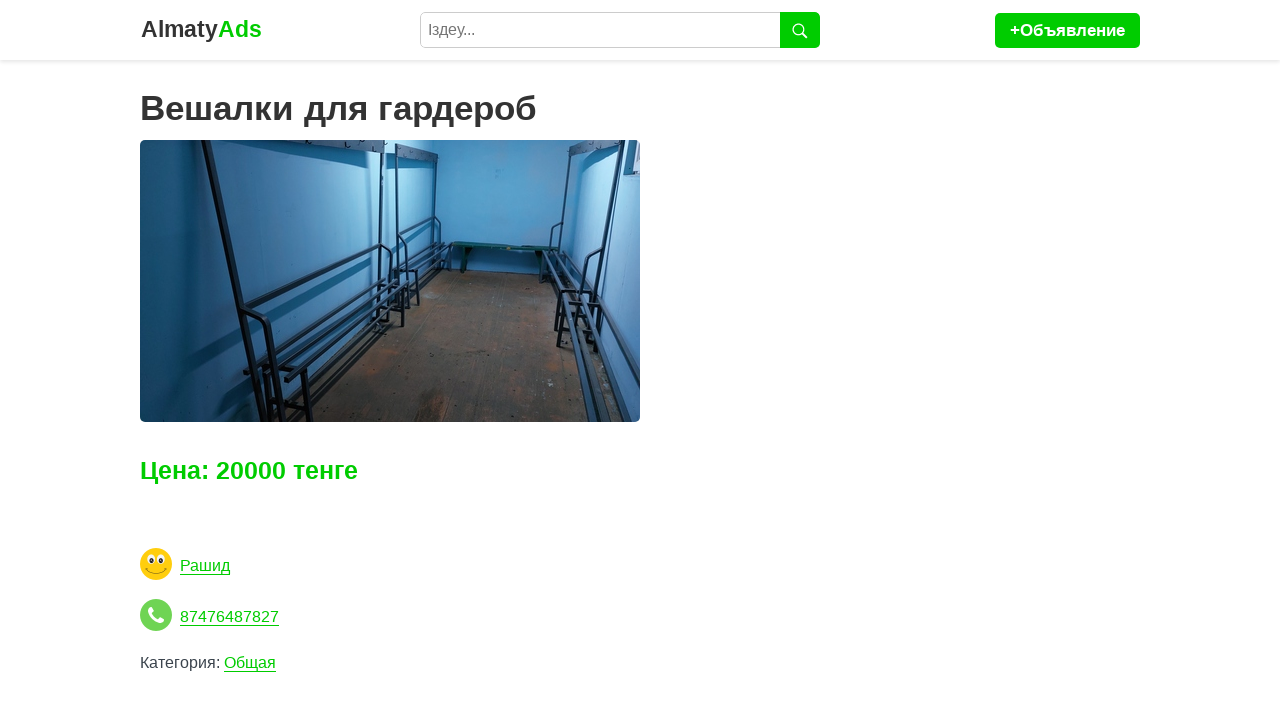

--- FILE ---
content_type: text/html; charset=utf-8
request_url: https://almatyads.com/id/3368
body_size: 1513
content:
<!DOCTYPE html>
<html>
<head>
<meta charset="utf-8">
<meta http-equiv="X-UA-Compatible" content="IE=edge">
<meta name="viewport" content="width=device-width, initial-scale=1.0">
<link rel="apple-touch-icon" sizes="180x180" href="/apple-touch-icon.png">
<link rel="icon" type="image/png" sizes="32x32" href="/favicon-32x32.png">
<link rel="icon" type="image/png" sizes="16x16" href="/favicon-16x16.png">
<link rel="manifest" href="/site.webmanifest">
<link rel="mask-icon" href="/safari-pinned-tab.svg" color="#5bbad5">
<meta name="msapplication-TileColor" content="#da532c">
<meta name="theme-color" content="#ffffff">
<link rel="stylesheet" media="screen" href="/style6.css" />
<title>Вешалки для гардероб  | #3368 | Бесплатные объявления</title>
<meta name="description" content="Вешалки для гардероб " />
<link rel="canonical" href="https://almatyads.com/id/3368" />
<meta name="csrf-param" content="authenticity_token" />
<meta name="csrf-token" content="nwaWs0zeK3n4W0__kLmfxbao5L-PfK4Ie9iqK4zCXP9Gi3M-oymwcbZH54hX3o5pVViItaedDndmZ6bJ3dtjtw" />
<script src="https://ajax.googleapis.com/ajax/libs/jquery/1.8/jquery.min.js"></script>
	
<!-- Google tag (gtag.js) -->
<script async src="https://www.googletagmanager.com/gtag/js?id=G-31TZYTGVXG"></script>
<script>
  window.dataLayer = window.dataLayer || [];
  function gtag(){dataLayer.push(arguments);}
  gtag('js', new Date());

  gtag('config', 'G-31TZYTGVXG');
</script>


</head>
<body>
<div id='wrap'>
<header>
<div id='head'>
<div id='logo'><a href='/'><span>Almaty</span>Ads</a></div>
<div id='enter'><a href='/ads/new' rel='nofollow'>+Объявление</a></div>	

<div id="search">
<form action="/search" accept-charset="UTF-8" data-remote="true" method="get"><input name="utf8" type="hidden" value="&#x2713;" autocomplete="off" />
<input name="search" placeholder="Іздеу..." required />
<button><img src="/images/search.svg" alt="Іздеу"></button>
</form></div>

<div id="mobilesearch">
<img src="/images/mobilesearch.svg" alt="Сайт бойынша іздеу">
</div>

<div id="mysearch">
<form action="/search" accept-charset="UTF-8" data-remote="true" method="get"><input name="utf8" type="hidden" value="&#x2713;" autocomplete="off" />
<input name="search" placeholder="Іздеу..." required />
<button><img src="/images/search.svg" alt="Іздеу"></button>
</form></div>

</div>
</header>

<section>
<h1>Вешалки для гардероб </h1>

<div class="box">
<div><img src='/ads/gallery/4610/20211123_194735.jpg' title='Вешалки для гардероб '></div>
</div>

<p class='price'>Цена: 20000 тенге</p>

<div class='text'>
<p> </p>
</div>

<div id='user'>
<p id='username'><a href='/user/1748'>Рашид</a></p>
<p id='userphone'><a href="tel:87476487827">87476487827</a></p>
<p id='category'>Категория: <a href='/category/111'>Общая</a></p>
</div>


<script src="/js/slick.js"></script>
<script type="text/javascript">
$(document).ready(function() {
var $carousel = $('.box').slick({
slidesToShow : 1,
slidesToScroll : 1,
infinite: true,
arrows: true,
infinite: true,
adaptiveHeight: true,
lazyLoad: 'ondemand'
});
});	
</script>

</section>
<footer><p><a href='https://almatysite.kz' title='Создание сайта в Алматы'>Создание сайта</a> осуществлено в AlmatySite.kz. Мы всем рекомендуем эту веб студию, потому что они нам помогли очень быстро создать и раскрутить данную доску объявлении!</p></footer>
</div>
	
<script src="/js/slick.js"></script>
<script>
$("#mobilesearch img").click(function(){
$("#mysearch").toggle();
});
</script>	
</body>
</html>
